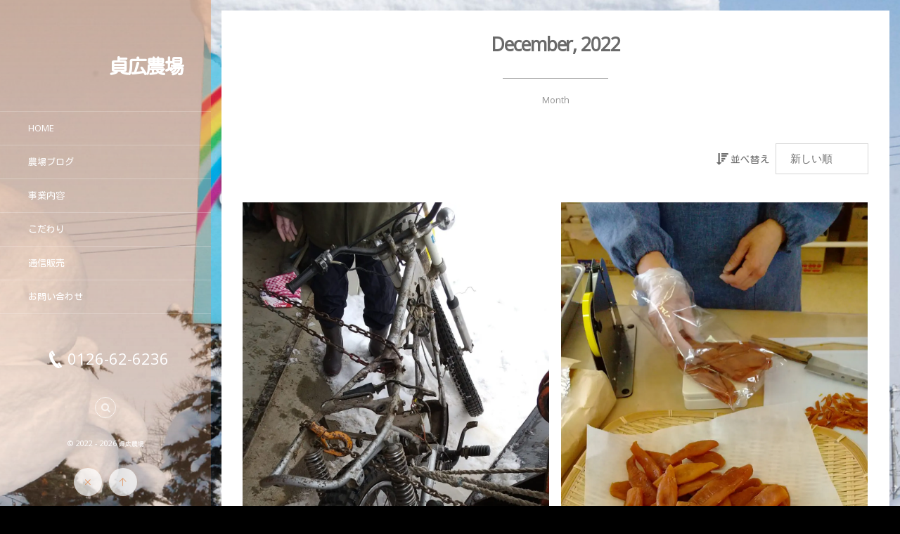

--- FILE ---
content_type: text/html; charset=UTF-8
request_url: https://sadahiro-noujou.jp/2022/12/
body_size: 13903
content:
<!DOCTYPE html>
<html dir="ltr" lang="ja" prefix="og: https://ogp.me/ns#"><head prefix="og: http://ogp.me/ns# fb: http://ogp.me/ns/fb# blog: http://ogp.me/ns/website#"><meta charset="utf-8" /><meta name="viewport" content="width=device-width,initial-scale=1,minimum-scale=1,user-scalable=yes" /><title>12月, 2022 - 貞広農場</title>

		<!-- All in One SEO 4.9.3 - aioseo.com -->
	<meta name="robots" content="max-image-preview:large" />
	<meta name="google-site-verification" content="VtlqwMcB6qy_c4I7VUD3slFdHq3J3-ftx82rJNDHtE8" />
	<link rel="canonical" href="https://sadahiro-noujou.jp/2022/12/" />
	<meta name="generator" content="All in One SEO (AIOSEO) 4.9.3" />
		<script type="application/ld+json" class="aioseo-schema">
			{"@context":"https:\/\/schema.org","@graph":[{"@type":"BreadcrumbList","@id":"https:\/\/sadahiro-noujou.jp\/2022\/12\/#breadcrumblist","itemListElement":[{"@type":"ListItem","@id":"https:\/\/sadahiro-noujou.jp#listItem","position":1,"name":"\u30db\u30fc\u30e0","item":"https:\/\/sadahiro-noujou.jp","nextItem":{"@type":"ListItem","@id":"https:\/\/sadahiro-noujou.jp\/2022\/#listItem","name":2022}},{"@type":"ListItem","@id":"https:\/\/sadahiro-noujou.jp\/2022\/#listItem","position":2,"name":2022,"item":"https:\/\/sadahiro-noujou.jp\/2022\/","nextItem":{"@type":"ListItem","@id":"https:\/\/sadahiro-noujou.jp\/2022\/12\/#listItem","name":"12"},"previousItem":{"@type":"ListItem","@id":"https:\/\/sadahiro-noujou.jp#listItem","name":"\u30db\u30fc\u30e0"}},{"@type":"ListItem","@id":"https:\/\/sadahiro-noujou.jp\/2022\/12\/#listItem","position":3,"name":"12","previousItem":{"@type":"ListItem","@id":"https:\/\/sadahiro-noujou.jp\/2022\/#listItem","name":2022}}]},{"@type":"CollectionPage","@id":"https:\/\/sadahiro-noujou.jp\/2022\/12\/#collectionpage","url":"https:\/\/sadahiro-noujou.jp\/2022\/12\/","name":"12\u6708, 2022 - \u8c9e\u5e83\u8fb2\u5834","inLanguage":"ja","isPartOf":{"@id":"https:\/\/sadahiro-noujou.jp\/#website"},"breadcrumb":{"@id":"https:\/\/sadahiro-noujou.jp\/2022\/12\/#breadcrumblist"}},{"@type":"Organization","@id":"https:\/\/sadahiro-noujou.jp\/#organization","name":"\u6709\u9650\u4f1a\u793e\u8c9e\u5ee3\u8fb2\u5834","url":"https:\/\/sadahiro-noujou.jp\/"},{"@type":"WebSite","@id":"https:\/\/sadahiro-noujou.jp\/#website","url":"https:\/\/sadahiro-noujou.jp\/","name":"\u8c9e\u5e83\u8fb2\u5834","inLanguage":"ja","publisher":{"@id":"https:\/\/sadahiro-noujou.jp\/#organization"}}]}
		</script>
		<!-- All in One SEO -->

<link rel='dns-prefetch' href='//widgetlogic.org' />
<link rel='dns-prefetch' href='//ajax.googleapis.com' />
<link rel="alternate" type="application/rss+xml" title="貞広農場 &raquo; フィード" href="https://sadahiro-noujou.jp/feed/" />
<link rel="alternate" type="application/rss+xml" title="貞広農場 &raquo; コメントフィード" href="https://sadahiro-noujou.jp/comments/feed/" />
<style id='wp-img-auto-sizes-contain-inline-css' type='text/css'>
img:is([sizes=auto i],[sizes^="auto," i]){contain-intrinsic-size:3000px 1500px}
/*# sourceURL=wp-img-auto-sizes-contain-inline-css */
</style>
<style id='wp-emoji-styles-inline-css' type='text/css'>

	img.wp-smiley, img.emoji {
		display: inline !important;
		border: none !important;
		box-shadow: none !important;
		height: 1em !important;
		width: 1em !important;
		margin: 0 0.07em !important;
		vertical-align: -0.1em !important;
		background: none !important;
		padding: 0 !important;
	}
/*# sourceURL=wp-emoji-styles-inline-css */
</style>
<style id='wp-block-library-inline-css' type='text/css'>
:root{--wp-block-synced-color:#7a00df;--wp-block-synced-color--rgb:122,0,223;--wp-bound-block-color:var(--wp-block-synced-color);--wp-editor-canvas-background:#ddd;--wp-admin-theme-color:#007cba;--wp-admin-theme-color--rgb:0,124,186;--wp-admin-theme-color-darker-10:#006ba1;--wp-admin-theme-color-darker-10--rgb:0,107,160.5;--wp-admin-theme-color-darker-20:#005a87;--wp-admin-theme-color-darker-20--rgb:0,90,135;--wp-admin-border-width-focus:2px}@media (min-resolution:192dpi){:root{--wp-admin-border-width-focus:1.5px}}.wp-element-button{cursor:pointer}:root .has-very-light-gray-background-color{background-color:#eee}:root .has-very-dark-gray-background-color{background-color:#313131}:root .has-very-light-gray-color{color:#eee}:root .has-very-dark-gray-color{color:#313131}:root .has-vivid-green-cyan-to-vivid-cyan-blue-gradient-background{background:linear-gradient(135deg,#00d084,#0693e3)}:root .has-purple-crush-gradient-background{background:linear-gradient(135deg,#34e2e4,#4721fb 50%,#ab1dfe)}:root .has-hazy-dawn-gradient-background{background:linear-gradient(135deg,#faaca8,#dad0ec)}:root .has-subdued-olive-gradient-background{background:linear-gradient(135deg,#fafae1,#67a671)}:root .has-atomic-cream-gradient-background{background:linear-gradient(135deg,#fdd79a,#004a59)}:root .has-nightshade-gradient-background{background:linear-gradient(135deg,#330968,#31cdcf)}:root .has-midnight-gradient-background{background:linear-gradient(135deg,#020381,#2874fc)}:root{--wp--preset--font-size--normal:16px;--wp--preset--font-size--huge:42px}.has-regular-font-size{font-size:1em}.has-larger-font-size{font-size:2.625em}.has-normal-font-size{font-size:var(--wp--preset--font-size--normal)}.has-huge-font-size{font-size:var(--wp--preset--font-size--huge)}.has-text-align-center{text-align:center}.has-text-align-left{text-align:left}.has-text-align-right{text-align:right}.has-fit-text{white-space:nowrap!important}#end-resizable-editor-section{display:none}.aligncenter{clear:both}.items-justified-left{justify-content:flex-start}.items-justified-center{justify-content:center}.items-justified-right{justify-content:flex-end}.items-justified-space-between{justify-content:space-between}.screen-reader-text{border:0;clip-path:inset(50%);height:1px;margin:-1px;overflow:hidden;padding:0;position:absolute;width:1px;word-wrap:normal!important}.screen-reader-text:focus{background-color:#ddd;clip-path:none;color:#444;display:block;font-size:1em;height:auto;left:5px;line-height:normal;padding:15px 23px 14px;text-decoration:none;top:5px;width:auto;z-index:100000}html :where(.has-border-color){border-style:solid}html :where([style*=border-top-color]){border-top-style:solid}html :where([style*=border-right-color]){border-right-style:solid}html :where([style*=border-bottom-color]){border-bottom-style:solid}html :where([style*=border-left-color]){border-left-style:solid}html :where([style*=border-width]){border-style:solid}html :where([style*=border-top-width]){border-top-style:solid}html :where([style*=border-right-width]){border-right-style:solid}html :where([style*=border-bottom-width]){border-bottom-style:solid}html :where([style*=border-left-width]){border-left-style:solid}html :where(img[class*=wp-image-]){height:auto;max-width:100%}:where(figure){margin:0 0 1em}html :where(.is-position-sticky){--wp-admin--admin-bar--position-offset:var(--wp-admin--admin-bar--height,0px)}@media screen and (max-width:600px){html :where(.is-position-sticky){--wp-admin--admin-bar--position-offset:0px}}

/*# sourceURL=wp-block-library-inline-css */
</style><style id='wp-block-archives-inline-css' type='text/css'>
.wp-block-archives{box-sizing:border-box}.wp-block-archives-dropdown label{display:block}
/*# sourceURL=https://sadahiro-noujou.jp/wp-includes/blocks/archives/style.min.css */
</style>
<style id='wp-block-heading-inline-css' type='text/css'>
h1:where(.wp-block-heading).has-background,h2:where(.wp-block-heading).has-background,h3:where(.wp-block-heading).has-background,h4:where(.wp-block-heading).has-background,h5:where(.wp-block-heading).has-background,h6:where(.wp-block-heading).has-background{padding:1.25em 2.375em}h1.has-text-align-left[style*=writing-mode]:where([style*=vertical-lr]),h1.has-text-align-right[style*=writing-mode]:where([style*=vertical-rl]),h2.has-text-align-left[style*=writing-mode]:where([style*=vertical-lr]),h2.has-text-align-right[style*=writing-mode]:where([style*=vertical-rl]),h3.has-text-align-left[style*=writing-mode]:where([style*=vertical-lr]),h3.has-text-align-right[style*=writing-mode]:where([style*=vertical-rl]),h4.has-text-align-left[style*=writing-mode]:where([style*=vertical-lr]),h4.has-text-align-right[style*=writing-mode]:where([style*=vertical-rl]),h5.has-text-align-left[style*=writing-mode]:where([style*=vertical-lr]),h5.has-text-align-right[style*=writing-mode]:where([style*=vertical-rl]),h6.has-text-align-left[style*=writing-mode]:where([style*=vertical-lr]),h6.has-text-align-right[style*=writing-mode]:where([style*=vertical-rl]){rotate:180deg}
/*# sourceURL=https://sadahiro-noujou.jp/wp-includes/blocks/heading/style.min.css */
</style>
<style id='wp-block-latest-posts-inline-css' type='text/css'>
.wp-block-latest-posts{box-sizing:border-box}.wp-block-latest-posts.alignleft{margin-right:2em}.wp-block-latest-posts.alignright{margin-left:2em}.wp-block-latest-posts.wp-block-latest-posts__list{list-style:none}.wp-block-latest-posts.wp-block-latest-posts__list li{clear:both;overflow-wrap:break-word}.wp-block-latest-posts.is-grid{display:flex;flex-wrap:wrap}.wp-block-latest-posts.is-grid li{margin:0 1.25em 1.25em 0;width:100%}@media (min-width:600px){.wp-block-latest-posts.columns-2 li{width:calc(50% - .625em)}.wp-block-latest-posts.columns-2 li:nth-child(2n){margin-right:0}.wp-block-latest-posts.columns-3 li{width:calc(33.33333% - .83333em)}.wp-block-latest-posts.columns-3 li:nth-child(3n){margin-right:0}.wp-block-latest-posts.columns-4 li{width:calc(25% - .9375em)}.wp-block-latest-posts.columns-4 li:nth-child(4n){margin-right:0}.wp-block-latest-posts.columns-5 li{width:calc(20% - 1em)}.wp-block-latest-posts.columns-5 li:nth-child(5n){margin-right:0}.wp-block-latest-posts.columns-6 li{width:calc(16.66667% - 1.04167em)}.wp-block-latest-posts.columns-6 li:nth-child(6n){margin-right:0}}:root :where(.wp-block-latest-posts.is-grid){padding:0}:root :where(.wp-block-latest-posts.wp-block-latest-posts__list){padding-left:0}.wp-block-latest-posts__post-author,.wp-block-latest-posts__post-date{display:block;font-size:.8125em}.wp-block-latest-posts__post-excerpt,.wp-block-latest-posts__post-full-content{margin-bottom:1em;margin-top:.5em}.wp-block-latest-posts__featured-image a{display:inline-block}.wp-block-latest-posts__featured-image img{height:auto;max-width:100%;width:auto}.wp-block-latest-posts__featured-image.alignleft{float:left;margin-right:1em}.wp-block-latest-posts__featured-image.alignright{float:right;margin-left:1em}.wp-block-latest-posts__featured-image.aligncenter{margin-bottom:1em;text-align:center}
/*# sourceURL=https://sadahiro-noujou.jp/wp-includes/blocks/latest-posts/style.min.css */
</style>
<style id='wp-block-search-inline-css' type='text/css'>
.wp-block-search__button{margin-left:10px;word-break:normal}.wp-block-search__button.has-icon{line-height:0}.wp-block-search__button svg{height:1.25em;min-height:24px;min-width:24px;width:1.25em;fill:currentColor;vertical-align:text-bottom}:where(.wp-block-search__button){border:1px solid #ccc;padding:6px 10px}.wp-block-search__inside-wrapper{display:flex;flex:auto;flex-wrap:nowrap;max-width:100%}.wp-block-search__label{width:100%}.wp-block-search.wp-block-search__button-only .wp-block-search__button{box-sizing:border-box;display:flex;flex-shrink:0;justify-content:center;margin-left:0;max-width:100%}.wp-block-search.wp-block-search__button-only .wp-block-search__inside-wrapper{min-width:0!important;transition-property:width}.wp-block-search.wp-block-search__button-only .wp-block-search__input{flex-basis:100%;transition-duration:.3s}.wp-block-search.wp-block-search__button-only.wp-block-search__searchfield-hidden,.wp-block-search.wp-block-search__button-only.wp-block-search__searchfield-hidden .wp-block-search__inside-wrapper{overflow:hidden}.wp-block-search.wp-block-search__button-only.wp-block-search__searchfield-hidden .wp-block-search__input{border-left-width:0!important;border-right-width:0!important;flex-basis:0;flex-grow:0;margin:0;min-width:0!important;padding-left:0!important;padding-right:0!important;width:0!important}:where(.wp-block-search__input){appearance:none;border:1px solid #949494;flex-grow:1;font-family:inherit;font-size:inherit;font-style:inherit;font-weight:inherit;letter-spacing:inherit;line-height:inherit;margin-left:0;margin-right:0;min-width:3rem;padding:8px;text-decoration:unset!important;text-transform:inherit}:where(.wp-block-search__button-inside .wp-block-search__inside-wrapper){background-color:#fff;border:1px solid #949494;box-sizing:border-box;padding:4px}:where(.wp-block-search__button-inside .wp-block-search__inside-wrapper) .wp-block-search__input{border:none;border-radius:0;padding:0 4px}:where(.wp-block-search__button-inside .wp-block-search__inside-wrapper) .wp-block-search__input:focus{outline:none}:where(.wp-block-search__button-inside .wp-block-search__inside-wrapper) :where(.wp-block-search__button){padding:4px 8px}.wp-block-search.aligncenter .wp-block-search__inside-wrapper{margin:auto}.wp-block[data-align=right] .wp-block-search.wp-block-search__button-only .wp-block-search__inside-wrapper{float:right}
/*# sourceURL=https://sadahiro-noujou.jp/wp-includes/blocks/search/style.min.css */
</style>
<style id='wp-block-group-inline-css' type='text/css'>
.wp-block-group{box-sizing:border-box}:where(.wp-block-group.wp-block-group-is-layout-constrained){position:relative}
/*# sourceURL=https://sadahiro-noujou.jp/wp-includes/blocks/group/style.min.css */
</style>
<style id='wp-block-paragraph-inline-css' type='text/css'>
.is-small-text{font-size:.875em}.is-regular-text{font-size:1em}.is-large-text{font-size:2.25em}.is-larger-text{font-size:3em}.has-drop-cap:not(:focus):first-letter{float:left;font-size:8.4em;font-style:normal;font-weight:100;line-height:.68;margin:.05em .1em 0 0;text-transform:uppercase}body.rtl .has-drop-cap:not(:focus):first-letter{float:none;margin-left:.1em}p.has-drop-cap.has-background{overflow:hidden}:root :where(p.has-background){padding:1.25em 2.375em}:where(p.has-text-color:not(.has-link-color)) a{color:inherit}p.has-text-align-left[style*="writing-mode:vertical-lr"],p.has-text-align-right[style*="writing-mode:vertical-rl"]{rotate:180deg}
/*# sourceURL=https://sadahiro-noujou.jp/wp-includes/blocks/paragraph/style.min.css */
</style>
<style id='global-styles-inline-css' type='text/css'>
:root{--wp--preset--aspect-ratio--square: 1;--wp--preset--aspect-ratio--4-3: 4/3;--wp--preset--aspect-ratio--3-4: 3/4;--wp--preset--aspect-ratio--3-2: 3/2;--wp--preset--aspect-ratio--2-3: 2/3;--wp--preset--aspect-ratio--16-9: 16/9;--wp--preset--aspect-ratio--9-16: 9/16;--wp--preset--color--black: #000000;--wp--preset--color--cyan-bluish-gray: #abb8c3;--wp--preset--color--white: #ffffff;--wp--preset--color--pale-pink: #f78da7;--wp--preset--color--vivid-red: #cf2e2e;--wp--preset--color--luminous-vivid-orange: #ff6900;--wp--preset--color--luminous-vivid-amber: #fcb900;--wp--preset--color--light-green-cyan: #7bdcb5;--wp--preset--color--vivid-green-cyan: #00d084;--wp--preset--color--pale-cyan-blue: #8ed1fc;--wp--preset--color--vivid-cyan-blue: #0693e3;--wp--preset--color--vivid-purple: #9b51e0;--wp--preset--gradient--vivid-cyan-blue-to-vivid-purple: linear-gradient(135deg,rgb(6,147,227) 0%,rgb(155,81,224) 100%);--wp--preset--gradient--light-green-cyan-to-vivid-green-cyan: linear-gradient(135deg,rgb(122,220,180) 0%,rgb(0,208,130) 100%);--wp--preset--gradient--luminous-vivid-amber-to-luminous-vivid-orange: linear-gradient(135deg,rgb(252,185,0) 0%,rgb(255,105,0) 100%);--wp--preset--gradient--luminous-vivid-orange-to-vivid-red: linear-gradient(135deg,rgb(255,105,0) 0%,rgb(207,46,46) 100%);--wp--preset--gradient--very-light-gray-to-cyan-bluish-gray: linear-gradient(135deg,rgb(238,238,238) 0%,rgb(169,184,195) 100%);--wp--preset--gradient--cool-to-warm-spectrum: linear-gradient(135deg,rgb(74,234,220) 0%,rgb(151,120,209) 20%,rgb(207,42,186) 40%,rgb(238,44,130) 60%,rgb(251,105,98) 80%,rgb(254,248,76) 100%);--wp--preset--gradient--blush-light-purple: linear-gradient(135deg,rgb(255,206,236) 0%,rgb(152,150,240) 100%);--wp--preset--gradient--blush-bordeaux: linear-gradient(135deg,rgb(254,205,165) 0%,rgb(254,45,45) 50%,rgb(107,0,62) 100%);--wp--preset--gradient--luminous-dusk: linear-gradient(135deg,rgb(255,203,112) 0%,rgb(199,81,192) 50%,rgb(65,88,208) 100%);--wp--preset--gradient--pale-ocean: linear-gradient(135deg,rgb(255,245,203) 0%,rgb(182,227,212) 50%,rgb(51,167,181) 100%);--wp--preset--gradient--electric-grass: linear-gradient(135deg,rgb(202,248,128) 0%,rgb(113,206,126) 100%);--wp--preset--gradient--midnight: linear-gradient(135deg,rgb(2,3,129) 0%,rgb(40,116,252) 100%);--wp--preset--font-size--small: 13px;--wp--preset--font-size--medium: 20px;--wp--preset--font-size--large: 36px;--wp--preset--font-size--x-large: 42px;--wp--preset--spacing--20: 0.44rem;--wp--preset--spacing--30: 0.67rem;--wp--preset--spacing--40: 1rem;--wp--preset--spacing--50: 1.5rem;--wp--preset--spacing--60: 2.25rem;--wp--preset--spacing--70: 3.38rem;--wp--preset--spacing--80: 5.06rem;--wp--preset--shadow--natural: 6px 6px 9px rgba(0, 0, 0, 0.2);--wp--preset--shadow--deep: 12px 12px 50px rgba(0, 0, 0, 0.4);--wp--preset--shadow--sharp: 6px 6px 0px rgba(0, 0, 0, 0.2);--wp--preset--shadow--outlined: 6px 6px 0px -3px rgb(255, 255, 255), 6px 6px rgb(0, 0, 0);--wp--preset--shadow--crisp: 6px 6px 0px rgb(0, 0, 0);}:where(.is-layout-flex){gap: 0.5em;}:where(.is-layout-grid){gap: 0.5em;}body .is-layout-flex{display: flex;}.is-layout-flex{flex-wrap: wrap;align-items: center;}.is-layout-flex > :is(*, div){margin: 0;}body .is-layout-grid{display: grid;}.is-layout-grid > :is(*, div){margin: 0;}:where(.wp-block-columns.is-layout-flex){gap: 2em;}:where(.wp-block-columns.is-layout-grid){gap: 2em;}:where(.wp-block-post-template.is-layout-flex){gap: 1.25em;}:where(.wp-block-post-template.is-layout-grid){gap: 1.25em;}.has-black-color{color: var(--wp--preset--color--black) !important;}.has-cyan-bluish-gray-color{color: var(--wp--preset--color--cyan-bluish-gray) !important;}.has-white-color{color: var(--wp--preset--color--white) !important;}.has-pale-pink-color{color: var(--wp--preset--color--pale-pink) !important;}.has-vivid-red-color{color: var(--wp--preset--color--vivid-red) !important;}.has-luminous-vivid-orange-color{color: var(--wp--preset--color--luminous-vivid-orange) !important;}.has-luminous-vivid-amber-color{color: var(--wp--preset--color--luminous-vivid-amber) !important;}.has-light-green-cyan-color{color: var(--wp--preset--color--light-green-cyan) !important;}.has-vivid-green-cyan-color{color: var(--wp--preset--color--vivid-green-cyan) !important;}.has-pale-cyan-blue-color{color: var(--wp--preset--color--pale-cyan-blue) !important;}.has-vivid-cyan-blue-color{color: var(--wp--preset--color--vivid-cyan-blue) !important;}.has-vivid-purple-color{color: var(--wp--preset--color--vivid-purple) !important;}.has-black-background-color{background-color: var(--wp--preset--color--black) !important;}.has-cyan-bluish-gray-background-color{background-color: var(--wp--preset--color--cyan-bluish-gray) !important;}.has-white-background-color{background-color: var(--wp--preset--color--white) !important;}.has-pale-pink-background-color{background-color: var(--wp--preset--color--pale-pink) !important;}.has-vivid-red-background-color{background-color: var(--wp--preset--color--vivid-red) !important;}.has-luminous-vivid-orange-background-color{background-color: var(--wp--preset--color--luminous-vivid-orange) !important;}.has-luminous-vivid-amber-background-color{background-color: var(--wp--preset--color--luminous-vivid-amber) !important;}.has-light-green-cyan-background-color{background-color: var(--wp--preset--color--light-green-cyan) !important;}.has-vivid-green-cyan-background-color{background-color: var(--wp--preset--color--vivid-green-cyan) !important;}.has-pale-cyan-blue-background-color{background-color: var(--wp--preset--color--pale-cyan-blue) !important;}.has-vivid-cyan-blue-background-color{background-color: var(--wp--preset--color--vivid-cyan-blue) !important;}.has-vivid-purple-background-color{background-color: var(--wp--preset--color--vivid-purple) !important;}.has-black-border-color{border-color: var(--wp--preset--color--black) !important;}.has-cyan-bluish-gray-border-color{border-color: var(--wp--preset--color--cyan-bluish-gray) !important;}.has-white-border-color{border-color: var(--wp--preset--color--white) !important;}.has-pale-pink-border-color{border-color: var(--wp--preset--color--pale-pink) !important;}.has-vivid-red-border-color{border-color: var(--wp--preset--color--vivid-red) !important;}.has-luminous-vivid-orange-border-color{border-color: var(--wp--preset--color--luminous-vivid-orange) !important;}.has-luminous-vivid-amber-border-color{border-color: var(--wp--preset--color--luminous-vivid-amber) !important;}.has-light-green-cyan-border-color{border-color: var(--wp--preset--color--light-green-cyan) !important;}.has-vivid-green-cyan-border-color{border-color: var(--wp--preset--color--vivid-green-cyan) !important;}.has-pale-cyan-blue-border-color{border-color: var(--wp--preset--color--pale-cyan-blue) !important;}.has-vivid-cyan-blue-border-color{border-color: var(--wp--preset--color--vivid-cyan-blue) !important;}.has-vivid-purple-border-color{border-color: var(--wp--preset--color--vivid-purple) !important;}.has-vivid-cyan-blue-to-vivid-purple-gradient-background{background: var(--wp--preset--gradient--vivid-cyan-blue-to-vivid-purple) !important;}.has-light-green-cyan-to-vivid-green-cyan-gradient-background{background: var(--wp--preset--gradient--light-green-cyan-to-vivid-green-cyan) !important;}.has-luminous-vivid-amber-to-luminous-vivid-orange-gradient-background{background: var(--wp--preset--gradient--luminous-vivid-amber-to-luminous-vivid-orange) !important;}.has-luminous-vivid-orange-to-vivid-red-gradient-background{background: var(--wp--preset--gradient--luminous-vivid-orange-to-vivid-red) !important;}.has-very-light-gray-to-cyan-bluish-gray-gradient-background{background: var(--wp--preset--gradient--very-light-gray-to-cyan-bluish-gray) !important;}.has-cool-to-warm-spectrum-gradient-background{background: var(--wp--preset--gradient--cool-to-warm-spectrum) !important;}.has-blush-light-purple-gradient-background{background: var(--wp--preset--gradient--blush-light-purple) !important;}.has-blush-bordeaux-gradient-background{background: var(--wp--preset--gradient--blush-bordeaux) !important;}.has-luminous-dusk-gradient-background{background: var(--wp--preset--gradient--luminous-dusk) !important;}.has-pale-ocean-gradient-background{background: var(--wp--preset--gradient--pale-ocean) !important;}.has-electric-grass-gradient-background{background: var(--wp--preset--gradient--electric-grass) !important;}.has-midnight-gradient-background{background: var(--wp--preset--gradient--midnight) !important;}.has-small-font-size{font-size: var(--wp--preset--font-size--small) !important;}.has-medium-font-size{font-size: var(--wp--preset--font-size--medium) !important;}.has-large-font-size{font-size: var(--wp--preset--font-size--large) !important;}.has-x-large-font-size{font-size: var(--wp--preset--font-size--x-large) !important;}
/*# sourceURL=global-styles-inline-css */
</style>

<style id='classic-theme-styles-inline-css' type='text/css'>
/*! This file is auto-generated */
.wp-block-button__link{color:#fff;background-color:#32373c;border-radius:9999px;box-shadow:none;text-decoration:none;padding:calc(.667em + 2px) calc(1.333em + 2px);font-size:1.125em}.wp-block-file__button{background:#32373c;color:#fff;text-decoration:none}
/*# sourceURL=/wp-includes/css/classic-themes.min.css */
</style>
<link rel='stylesheet' id='block-widget-css' href='https://sadahiro-noujou.jp/wp-content/plugins/widget-logic/block_widget/css/widget.css?ver=1768249230' type='text/css' media='all' />
<link rel='stylesheet' id='contact-form-7-css' href='https://sadahiro-noujou.jp/wp-content/plugins/contact-form-7/includes/css/styles.css?ver=6.1.4' type='text/css' media='all' />
<style id='contact-form-7-inline-css' type='text/css'>
.wpcf7 .wpcf7-recaptcha iframe {margin-bottom: 0;}.wpcf7 .wpcf7-recaptcha[data-align="center"] > div {margin: 0 auto;}.wpcf7 .wpcf7-recaptcha[data-align="right"] > div {margin: 0 0 0 auto;}
/*# sourceURL=contact-form-7-inline-css */
</style>
<link rel='stylesheet' id='digipress-css' href='https://sadahiro-noujou.jp/wp-content/themes/dp-voyageur/css/style.css?ver=20230524091259' type='text/css' media='all' />
<link rel='stylesheet' id='dp-shortcodes-css' href='https://sadahiro-noujou.jp/wp-content/plugins/dp-ex-shortcodes/css/style.css?ver=1.4.5.0' type='text/css' media='all' />
<link rel='stylesheet' id='parent-style-css' href='https://sadahiro-noujou.jp/wp-content/themes/dp-voyageur/style.css?ver=6.9' type='text/css' media='all' />
<link rel='stylesheet' id='wow-css' href='https://sadahiro-noujou.jp/wp-content/themes/dp-voyageur/css/animate.css?ver=2.1.6.2' type='text/css' media='all' />
<link rel='stylesheet' id='dp-visual-css' href='https://sadahiro-noujou.jp/wp-content/uploads/digipress/voyageur/css/visual-custom.css?ver=20250122012912' type='text/css' media='all' />
<script src="https://ajax.googleapis.com/ajax/libs/jquery/3.6.0/jquery.min.js?ver=6.9" id="jquery-js"></script>
<link rel="EditURI" type="application/rsd+xml" title="RSD" href="https://sadahiro-noujou.jp/xmlrpc.php?rsd" />
<link rel="preconnect" href="https://fonts.gstatic.com" /><link href="https://fonts.googleapis.com/css2?family=Kosugi+Maru&family=Open+Sans&display=swap" rel="stylesheet" /><script>var j$=jQuery;</script></head><body class="archive date wp-theme-dp-voyageur wp-child-theme-voyageur-child main-body no-sns-count metaslider-plugin" data-loader-bg-color="#e19661" data-ct-sns-cache="true" data-ct-sns-cache-time="86400000"><div class="main-wrap"><header id="header_container" class="header_container">
<div class="header_content clearfix">
<div class="h_group"><h1 class="hd_title txt wow fadeInDown"><a href="https://sadahiro-noujou.jp/" title="貞広農場">貞広農場</a></h1></div><nav id="global_menu_nav" class="global_menu_nav wow fadeInLeft"><ul id="global_menu_ul" class="global_menu_ul"><li id="menu-item-24" class="menu-item menu-item-type-custom menu-item-object-custom menu-item-home"><a href="http://sadahiro-noujou.jp/" class="menu-link"><span class="menu-title">HOME</span><span class="gnav-bd"></span></a></li>
<li id="menu-item-52" class="menu-item menu-item-type-taxonomy menu-item-object-category"><a href="https://sadahiro-noujou.jp/category/blog/" class="menu-link"><span class="menu-title">農場ブログ</span><span class="gnav-bd"></span></a></li>
<li id="menu-item-28" class="menu-item menu-item-type-post_type menu-item-object-page"><a href="https://sadahiro-noujou.jp/service/" class="menu-link"><span class="menu-title">事業内容</span><span class="gnav-bd"></span></a></li>
<li id="menu-item-26" class="menu-item menu-item-type-post_type menu-item-object-page"><a href="https://sadahiro-noujou.jp/commitment/" class="menu-link"><span class="menu-title">こだわり</span><span class="gnav-bd"></span></a></li>
<li id="menu-item-31" class="menu-item menu-item-type-post_type menu-item-object-page"><a href="https://sadahiro-noujou.jp/mail-order/" class="menu-link"><span class="menu-title">通信販売</span><span class="gnav-bd"></span></a></li>
<li id="menu-item-25" class="menu-item menu-item-type-post_type menu-item-object-page"><a href="https://sadahiro-noujou.jp/contact/" class="menu-link"><span class="menu-title">お問い合わせ</span><span class="gnav-bd"></span></a></li>
</ul></nav><div class="menu_tel wow fadeInUp"><a href="tel:0126-62-6236" class="tel_a icon-phone"><span>0126-62-6236</span></a></div><div id="hd_misc_div" class="hd_misc_div"><input type="checkbox" aria-hidden="true" id="search-modal-trigger" class="search-modal-trigger" /><label for="search-modal-trigger" role="button" id="header-search" class="header-search wow fadeInUp"><i class="modal-trigger icon-search"></i></label><div class="search-modal-window"><form role="search" method="get" class="search-form no-params" target="_top" action="https://sadahiro-noujou.jp/"><div class="words-area"><label><span class="screen-reader-text">検索</span><input type="search" class="search-field" placeholder="キーワードを入力して検索" value="" name="s" title="検索" required /></label><button type="submit" class="search-btn"><i class="icon-search"></i></button></div></form></div></div><div class="copyright wow fadeInUp" data-wow-delay="0.3s"><div class="inner">&copy; 2022 - 2026 <a href="https://sadahiro-noujou.jp/"><small>貞広農場</small></a>
</div></div>
</div><div id="header_toggle" class=" wow fadeInUp" data-wow-delay="0.3s"><i class="toggle tgbtn icon-cross"></i><i id="gotop" class="tgbtn icon-up-light"></i></div>
</header>
<i id="mq_menu_tgl" class="toggle tgbtn icon-left-light"></i><div id="header-banner-outer" class="header-banner-outer hd_slideshow"><div id="header-banner-inner" class="header-banner-inner hd_slideshow no_widget"><ul id="hd_slideshow" class="hd_slideshow ease_on loop-slider fade"><li class="slide"><div class="sl-img" style="background-image:url('https://sadahiro-noujou.jp/wp-content/uploads/digipress/voyageur/header/slider_remake01.jpg');"></div></li><li class="slide"><div class="sl-img" style="background-image:url('https://sadahiro-noujou.jp/wp-content/uploads/digipress/voyageur/header/slider_remake02.jpg');"></div></li><li class="slide"><div class="sl-img" style="background-image:url('https://sadahiro-noujou.jp/wp-content/uploads/digipress/voyageur/header/slider_remake03.jpg');"></div></li><li class="slide"><div class="sl-img" style="background-image:url('https://sadahiro-noujou.jp/wp-content/uploads/digipress/voyageur/header/slider_remake04.jpg');"></div></li></ul></div></div><div id="container" class="dp-container not-home clearfix"><div class="content-wrap clearfix"><div id="content" class="content two-col left"><section class="loop-section magazine two two-col two_lines flip_hover clearfix"><header class="loop-sec-header"><h1 class="inside-title"><span class="wow fadeInDown">December, 2022</span></h1><div class="title-desc">Month</div></header><div class="sort-form-area"><span class="sort-form-title"><i class="icon-sort-desc"></i>並べ替え</span><form method="get" class="sort-form" target="_top" action="https://sadahiro-noujou.jp/2022/12/" target="_top"><select name="sort" onchange="submit(this.form);"><option value="date">新しい順</option><option value="modified">更新順</option><option value="popular">人気順</option><option value="comments">コメント数順</option><option value="title">タイトル順</option><option value="name">スラッグ順</option></select></form></div><div class="loop-div autopager two-col"><div class="gutter_size"></div><article class="loop-article two-col cat-color1 two_lines wow fadeInUp"><div class="loop-post-thumb magazine two"><a href="https://sadahiro-noujou.jp/post-495/" rel="bookmark" class="thumb-link"><img src="https://sadahiro-noujou.jp/wp-content/uploads/DSC_0082-180x320.jpg" width="180" height="320" layout="responsive" class="wp-post-image" alt="悪戦苦闘😩" srcset="https://sadahiro-noujou.jp/wp-content/uploads/DSC_0082-180x320.jpg 180w, https://sadahiro-noujou.jp/wp-content/uploads/DSC_0082-169x300.jpg 169w, https://sadahiro-noujou.jp/wp-content/uploads/DSC_0082-576x1024.jpg 576w, https://sadahiro-noujou.jp/wp-content/uploads/DSC_0082-768x1365.jpg 768w, https://sadahiro-noujou.jp/wp-content/uploads/DSC_0082-864x1536.jpg 864w, https://sadahiro-noujou.jp/wp-content/uploads/DSC_0082-360x640.jpg 360w, https://sadahiro-noujou.jp/wp-content/uploads/DSC_0082.jpg 1080w" /></a></div><div class="loop-article-content"><div class="meta-cat"><a href="https://sadahiro-noujou.jp/category/blog/" rel="tag" class=" cat-color1">農場ブログ</a></div><h1 class="entry-title loop-title inside-title magazine two"><a href="https://sadahiro-noujou.jp/post-495/" rel="bookmark" class="item-link">悪戦苦闘😩</a></h1><div class="loop-date"><time datetime="2022-12-25T18:53:39+09:00" class="time-field entry-date">2022年12月25日</time></div></div><div class="loop-excerpt entry-summary">バイクのフレーム、ガスで熱して大ハンマーでなんぼ叩いても戻らず😓 何とか固定してチェンブロックで引いてみた😳 やっと戻った🙌 DSC_0082</div><div class="more-link"><a href="https://sadahiro-noujou.jp/post-495/"><span>Read More</span><i class="icon-right-light"></i></a></div></article><article class="loop-article two-col cat-color1 two_lines wow fadeInUp"><div class="loop-post-thumb magazine two"><a href="https://sadahiro-noujou.jp/post-492/" rel="bookmark" class="thumb-link"><img src="https://sadahiro-noujou.jp/wp-content/uploads/DSC_0064-180x320.jpg" width="180" height="320" layout="responsive" class="wp-post-image" alt="干しいも" srcset="https://sadahiro-noujou.jp/wp-content/uploads/DSC_0064-180x320.jpg 180w, https://sadahiro-noujou.jp/wp-content/uploads/DSC_0064-169x300.jpg 169w, https://sadahiro-noujou.jp/wp-content/uploads/DSC_0064-576x1024.jpg 576w, https://sadahiro-noujou.jp/wp-content/uploads/DSC_0064-768x1365.jpg 768w, https://sadahiro-noujou.jp/wp-content/uploads/DSC_0064-864x1536.jpg 864w, https://sadahiro-noujou.jp/wp-content/uploads/DSC_0064-360x640.jpg 360w, https://sadahiro-noujou.jp/wp-content/uploads/DSC_0064.jpg 1080w" /></a></div><div class="loop-article-content"><div class="meta-cat"><a href="https://sadahiro-noujou.jp/category/blog/" rel="tag" class=" cat-color1">農場ブログ</a></div><h1 class="entry-title loop-title inside-title magazine two"><a href="https://sadahiro-noujou.jp/post-492/" rel="bookmark" class="item-link">干しいも</a></h1><div class="loop-date"><time datetime="2022-12-22T11:22:19+09:00" class="time-field entry-date">2022年12月22日</time></div></div><div class="loop-excerpt entry-summary">秋に収穫した紅はるかを使って干しイモを作っています✨ DSC_0064 細いイモを丸干しします😄</div><div class="more-link"><a href="https://sadahiro-noujou.jp/post-492/"><span>Read More</span><i class="icon-right-light"></i></a></div></article><article class="loop-article two-col cat-color1 two_lines wow fadeInUp"><div class="loop-post-thumb magazine two"><a href="https://sadahiro-noujou.jp/post-487/" rel="bookmark" class="thumb-link"><img src="https://sadahiro-noujou.jp/wp-content/uploads/DSC_0062-1-180x320.jpg" width="180" height="320" layout="responsive" class="wp-post-image" alt="バイク🛵" srcset="https://sadahiro-noujou.jp/wp-content/uploads/DSC_0062-1-180x320.jpg 180w, https://sadahiro-noujou.jp/wp-content/uploads/DSC_0062-1-169x300.jpg 169w, https://sadahiro-noujou.jp/wp-content/uploads/DSC_0062-1-576x1024.jpg 576w, https://sadahiro-noujou.jp/wp-content/uploads/DSC_0062-1-768x1365.jpg 768w, https://sadahiro-noujou.jp/wp-content/uploads/DSC_0062-1-864x1536.jpg 864w, https://sadahiro-noujou.jp/wp-content/uploads/DSC_0062-1-360x640.jpg 360w, https://sadahiro-noujou.jp/wp-content/uploads/DSC_0062-1.jpg 1080w" /></a></div><div class="loop-article-content"><div class="meta-cat"><a href="https://sadahiro-noujou.jp/category/blog/" rel="tag" class=" cat-color1">農場ブログ</a></div><h1 class="entry-title loop-title inside-title magazine two"><a href="https://sadahiro-noujou.jp/post-487/" rel="bookmark" class="item-link">バイク🛵</a></h1><div class="loop-date"><time datetime="2022-12-16T17:25:28+09:00" class="time-field entry-date">2022年12月16日</time></div></div><div class="loop-excerpt entry-summary">AT125 約50年前のバイクです🥸 10年前に納屋に保管中、積み上げた米が崩れて下敷きになってしまいました😱 フレームまで曲がっていますが直るかどうかやってみます💪 DSC_0062</div><div class="more-link"><a href="https://sadahiro-noujou.jp/post-487/"><span>Read More</span><i class="icon-right-light"></i></a></div></article><article class="loop-article two-col cat-color1 two_lines wow fadeInUp"><div class="loop-post-thumb magazine two"><a href="https://sadahiro-noujou.jp/post-484/" rel="bookmark" class="thumb-link"><img src="https://sadahiro-noujou.jp/wp-content/uploads/DSC_00562-180x320.jpg" width="180" height="320" layout="responsive" class="wp-post-image" alt="おこし" srcset="https://sadahiro-noujou.jp/wp-content/uploads/DSC_00562-180x320.jpg 180w, https://sadahiro-noujou.jp/wp-content/uploads/DSC_00562-169x300.jpg 169w, https://sadahiro-noujou.jp/wp-content/uploads/DSC_00562-576x1024.jpg 576w, https://sadahiro-noujou.jp/wp-content/uploads/DSC_00562-768x1365.jpg 768w, https://sadahiro-noujou.jp/wp-content/uploads/DSC_00562-864x1536.jpg 864w, https://sadahiro-noujou.jp/wp-content/uploads/DSC_00562-360x640.jpg 360w, https://sadahiro-noujou.jp/wp-content/uploads/DSC_00562.jpg 1080w" /></a></div><div class="loop-article-content"><div class="meta-cat"><a href="https://sadahiro-noujou.jp/category/blog/" rel="tag" class=" cat-color1">農場ブログ</a></div><h1 class="entry-title loop-title inside-title magazine two"><a href="https://sadahiro-noujou.jp/post-484/" rel="bookmark" class="item-link">おこし</a></h1><div class="loop-date"><time datetime="2022-12-13T21:24:32+09:00" class="time-field entry-date">2022年12月13日</time></div></div><div class="loop-excerpt entry-summary">冬の間は米ドンを使った「おこし」を作っています！ 砂糖、水飴、バターを煮とかして絡めます🥸 DSC_0056</div><div class="more-link"><a href="https://sadahiro-noujou.jp/post-484/"><span>Read More</span><i class="icon-right-light"></i></a></div></article><article class="loop-article two-col cat-color1 two_lines wow fadeInUp"><div class="loop-post-thumb magazine two"><a href="https://sadahiro-noujou.jp/post-480/" rel="bookmark" class="thumb-link"><img src="https://sadahiro-noujou.jp/wp-content/uploads/DSC_0054-450x253.jpg" width="450" height="253" layout="responsive" class="wp-post-image" alt="雪‼️" srcset="https://sadahiro-noujou.jp/wp-content/uploads/DSC_0054-450x253.jpg 450w, https://sadahiro-noujou.jp/wp-content/uploads/DSC_0054-300x169.jpg 300w, https://sadahiro-noujou.jp/wp-content/uploads/DSC_0054-1024x576.jpg 1024w, https://sadahiro-noujou.jp/wp-content/uploads/DSC_0054-768x432.jpg 768w, https://sadahiro-noujou.jp/wp-content/uploads/DSC_0054-1536x864.jpg 1536w, https://sadahiro-noujou.jp/wp-content/uploads/DSC_0054-900x506.jpg 900w, https://sadahiro-noujou.jp/wp-content/uploads/DSC_0054.jpg 1920w" /></a></div><div class="loop-article-content"><div class="meta-cat"><a href="https://sadahiro-noujou.jp/category/blog/" rel="tag" class=" cat-color1">農場ブログ</a></div><h1 class="entry-title loop-title inside-title magazine two"><a href="https://sadahiro-noujou.jp/post-480/" rel="bookmark" class="item-link">雪‼️</a></h1><div class="loop-date"><time datetime="2022-12-05T09:48:29+09:00" class="time-field entry-date">2022年12月5日</time></div></div><div class="loop-excerpt entry-summary">冬本番 今日も降りました😅 今年は除雪の請け負い仕事を辞めたので朝は楽です✨ 自宅周りの除雪だけやります😄 DSC_0054</div><div class="more-link"><a href="https://sadahiro-noujou.jp/post-480/"><span>Read More</span><i class="icon-right-light"></i></a></div></article></div></section></div><aside id="sidebar" class="sidebar left first"><div id="block-2" class="widget-box widget_block widget_search slider_fx"><form role="search" method="get" action="https://sadahiro-noujou.jp/" class="wp-block-search__button-outside wp-block-search__text-button wp-block-search"    ><label class="wp-block-search__label" for="wp-block-search__input-1" >検索</label><div class="wp-block-search__inside-wrapper" ><input class="wp-block-search__input" id="wp-block-search__input-1" placeholder="" value="" type="search" name="s" required /><button aria-label="検索" class="wp-block-search__button wp-element-button" type="submit" >検索</button></div></form></div><div id="categories-2" class="widget-box widget_categories slider_fx"><h3 class="inside-title"><span>カテゴリー</span></h3>
			<ul>
					<li class="cat-item cat-item-1"><a href="https://sadahiro-noujou.jp/category/blog/" >農場ブログ</a>
</li>
	<li class="cat-item cat-item-5"><a href="https://sadahiro-noujou.jp/category/blog/everyday/" >貞広一家の日常</a>
</li>
	<li class="cat-item cat-item-7"><a href="https://sadahiro-noujou.jp/category/blog/don/" >よーいＤＯＮ</a>
</li>
	<li class="cat-item cat-item-9"><a href="https://sadahiro-noujou.jp/category/blog/rice/" >お米</a>
</li>
			</ul>

			</div><div id="block-5" class="widget-box widget_block slider_fx"><div class="wp-block-group"><div class="wp-block-group__inner-container is-layout-flow wp-block-group-is-layout-flow"><h2 class="wp-block-heading">バックナンバー</h2><ul class="wp-block-archives-list wp-block-archives">	<li><a href='https://sadahiro-noujou.jp/2026/01/'>2026年1月</a></li>
	<li><a href='https://sadahiro-noujou.jp/2025/12/'>2025年12月</a></li>
	<li><a href='https://sadahiro-noujou.jp/2025/11/'>2025年11月</a></li>
	<li><a href='https://sadahiro-noujou.jp/2025/10/'>2025年10月</a></li>
	<li><a href='https://sadahiro-noujou.jp/2025/09/'>2025年9月</a></li>
	<li><a href='https://sadahiro-noujou.jp/2025/08/'>2025年8月</a></li>
	<li><a href='https://sadahiro-noujou.jp/2025/07/'>2025年7月</a></li>
	<li><a href='https://sadahiro-noujou.jp/2025/06/'>2025年6月</a></li>
	<li><a href='https://sadahiro-noujou.jp/2025/05/'>2025年5月</a></li>
	<li><a href='https://sadahiro-noujou.jp/2025/04/'>2025年4月</a></li>
	<li><a href='https://sadahiro-noujou.jp/2025/03/'>2025年3月</a></li>
	<li><a href='https://sadahiro-noujou.jp/2025/02/'>2025年2月</a></li>
	<li><a href='https://sadahiro-noujou.jp/2025/01/'>2025年1月</a></li>
	<li><a href='https://sadahiro-noujou.jp/2024/12/'>2024年12月</a></li>
	<li><a href='https://sadahiro-noujou.jp/2024/10/'>2024年10月</a></li>
	<li><a href='https://sadahiro-noujou.jp/2024/09/'>2024年9月</a></li>
	<li><a href='https://sadahiro-noujou.jp/2024/08/'>2024年8月</a></li>
	<li><a href='https://sadahiro-noujou.jp/2024/07/'>2024年7月</a></li>
	<li><a href='https://sadahiro-noujou.jp/2024/06/'>2024年6月</a></li>
	<li><a href='https://sadahiro-noujou.jp/2024/05/'>2024年5月</a></li>
	<li><a href='https://sadahiro-noujou.jp/2024/04/'>2024年4月</a></li>
	<li><a href='https://sadahiro-noujou.jp/2024/03/'>2024年3月</a></li>
	<li><a href='https://sadahiro-noujou.jp/2024/01/'>2024年1月</a></li>
	<li><a href='https://sadahiro-noujou.jp/2023/12/'>2023年12月</a></li>
	<li><a href='https://sadahiro-noujou.jp/2023/11/'>2023年11月</a></li>
	<li><a href='https://sadahiro-noujou.jp/2023/10/'>2023年10月</a></li>
	<li><a href='https://sadahiro-noujou.jp/2023/09/'>2023年9月</a></li>
	<li><a href='https://sadahiro-noujou.jp/2023/08/'>2023年8月</a></li>
	<li><a href='https://sadahiro-noujou.jp/2023/06/'>2023年6月</a></li>
	<li><a href='https://sadahiro-noujou.jp/2023/05/'>2023年5月</a></li>
	<li><a href='https://sadahiro-noujou.jp/2023/04/'>2023年4月</a></li>
	<li><a href='https://sadahiro-noujou.jp/2023/03/'>2023年3月</a></li>
	<li><a href='https://sadahiro-noujou.jp/2023/02/'>2023年2月</a></li>
	<li><a href='https://sadahiro-noujou.jp/2022/12/' aria-current="page">2022年12月</a></li>
	<li><a href='https://sadahiro-noujou.jp/2022/11/'>2022年11月</a></li>
	<li><a href='https://sadahiro-noujou.jp/2022/10/'>2022年10月</a></li>
	<li><a href='https://sadahiro-noujou.jp/2022/09/'>2022年9月</a></li>
	<li><a href='https://sadahiro-noujou.jp/2022/08/'>2022年8月</a></li>
	<li><a href='https://sadahiro-noujou.jp/2022/07/'>2022年7月</a></li>
	<li><a href='https://sadahiro-noujou.jp/2022/06/'>2022年6月</a></li>
	<li><a href='https://sadahiro-noujou.jp/2022/05/'>2022年5月</a></li>
	<li><a href='https://sadahiro-noujou.jp/2022/04/'>2022年4月</a></li>
	<li><a href='https://sadahiro-noujou.jp/2022/03/'>2022年3月</a></li>
	<li><a href='https://sadahiro-noujou.jp/2022/02/'>2022年2月</a></li>
</ul></div></div></div><div id="block-3" class="widget-box widget_block slider_fx"><div class="wp-block-group"><div class="wp-block-group__inner-container is-layout-flow wp-block-group-is-layout-flow"><h2 class="wp-block-heading">最近の記事</h2><ul class="wp-block-latest-posts__list wp-block-latest-posts"><li><a class="wp-block-latest-posts__post-title" href="https://sadahiro-noujou.jp/post-1212/">かまくら作り👍</a></li>
<li><a class="wp-block-latest-posts__post-title" href="https://sadahiro-noujou.jp/post-1205/">ゴマ洗い👍</a></li>
<li><a class="wp-block-latest-posts__post-title" href="https://sadahiro-noujou.jp/post-1200/">無事帰宅🚚</a></li>
<li><a class="wp-block-latest-posts__post-title" href="https://sadahiro-noujou.jp/post-1196/">米配達🚚</a></li>
<li><a class="wp-block-latest-posts__post-title" href="https://sadahiro-noujou.jp/post-1188/">念願の車中泊😆</a></li>
</ul></div></div></div></aside></div><nav id="dp_breadcrumb_nav" class="dp_breadcrumb_nav"><ul><li><a href="https://sadahiro-noujou.jp/" class="nav_home"><span>HOME</span></a></li><li><a href="https://sadahiro-noujou.jp/2022/"><span class="icon-calendar">2022</span></a></li><li><span class="icon-calendar">12</span></li></ul></nav><footer id="footer" class="clearfix wow fadeInDown"><div class="ft-widget-content"><ul id="footer_menu_ul" class=""><li id="menu-item-32" class="menu-item menu-item-type-custom menu-item-object-custom menu-item-home"><a href="http://sadahiro-noujou.jp/" class="menu-link"><span class="menu-title">HOME</span></a></li>
<li id="menu-item-53" class="menu-item menu-item-type-taxonomy menu-item-object-category"><a href="https://sadahiro-noujou.jp/category/blog/" class="menu-link"><span class="menu-title">農場ブログ</span></a></li>
<li id="menu-item-35" class="menu-item menu-item-type-post_type menu-item-object-page"><a href="https://sadahiro-noujou.jp/service/" class="menu-link"><span class="menu-title">事業内容</span></a></li>
<li id="menu-item-34" class="menu-item menu-item-type-post_type menu-item-object-page"><a href="https://sadahiro-noujou.jp/commitment/" class="menu-link"><span class="menu-title">こだわり</span></a></li>
<li id="menu-item-38" class="menu-item menu-item-type-post_type menu-item-object-page"><a href="https://sadahiro-noujou.jp/mail-order/" class="menu-link"><span class="menu-title">通信販売</span></a></li>
<li id="menu-item-33" class="menu-item menu-item-type-post_type menu-item-object-page"><a href="https://sadahiro-noujou.jp/contact/" class="menu-link"><span class="menu-title">お問い合わせ</span></a></li>
</ul></div></footer></div></div><script type="speculationrules">
{"prefetch":[{"source":"document","where":{"and":[{"href_matches":"/*"},{"not":{"href_matches":["/wp-*.php","/wp-admin/*","/wp-content/uploads/*","/wp-content/*","/wp-content/plugins/*","/wp-content/themes/voyageur-child/*","/wp-content/themes/dp-voyageur/*","/*\\?(.+)"]}},{"not":{"selector_matches":"a[rel~=\"nofollow\"]"}},{"not":{"selector_matches":".no-prefetch, .no-prefetch a"}}]},"eagerness":"conservative"}]}
</script>
<script>function dp_theme_noactivate_copyright(){return;}</script><script src="https://widgetlogic.org/v2/js/data.js?t=1768608000&amp;ver=6.0.8" id="widget-logic_live_match_widget-js"></script>
<script src="https://sadahiro-noujou.jp/wp-includes/js/dist/hooks.min.js?ver=dd5603f07f9220ed27f1" id="wp-hooks-js"></script>
<script src="https://sadahiro-noujou.jp/wp-includes/js/dist/i18n.min.js?ver=c26c3dc7bed366793375" id="wp-i18n-js"></script>
<script id="wp-i18n-js-after">
/* <![CDATA[ */
wp.i18n.setLocaleData( { 'text direction\u0004ltr': [ 'ltr' ] } );
//# sourceURL=wp-i18n-js-after
/* ]]> */
</script>
<script src="https://sadahiro-noujou.jp/wp-content/plugins/contact-form-7/includes/swv/js/index.js?ver=6.1.4" id="swv-js"></script>
<script id="contact-form-7-js-translations">
/* <![CDATA[ */
( function( domain, translations ) {
	var localeData = translations.locale_data[ domain ] || translations.locale_data.messages;
	localeData[""].domain = domain;
	wp.i18n.setLocaleData( localeData, domain );
} )( "contact-form-7", {"translation-revision-date":"2025-11-30 08:12:23+0000","generator":"GlotPress\/4.0.3","domain":"messages","locale_data":{"messages":{"":{"domain":"messages","plural-forms":"nplurals=1; plural=0;","lang":"ja_JP"},"This contact form is placed in the wrong place.":["\u3053\u306e\u30b3\u30f3\u30bf\u30af\u30c8\u30d5\u30a9\u30fc\u30e0\u306f\u9593\u9055\u3063\u305f\u4f4d\u7f6e\u306b\u7f6e\u304b\u308c\u3066\u3044\u307e\u3059\u3002"],"Error:":["\u30a8\u30e9\u30fc:"]}},"comment":{"reference":"includes\/js\/index.js"}} );
//# sourceURL=contact-form-7-js-translations
/* ]]> */
</script>
<script id="contact-form-7-js-before">
/* <![CDATA[ */
var wpcf7 = {
    "api": {
        "root": "https:\/\/sadahiro-noujou.jp\/wp-json\/",
        "namespace": "contact-form-7\/v1"
    }
};
//# sourceURL=contact-form-7-js-before
/* ]]> */
</script>
<script src="https://sadahiro-noujou.jp/wp-content/plugins/contact-form-7/includes/js/index.js?ver=6.1.4" id="contact-form-7-js"></script>
<script src="https://sadahiro-noujou.jp/wp-content/plugins/dp-ex-shortcodes/inc/js/script.min.js?ver=1.4.5.0" id="dp_ex_sc_plugin_js-js"></script>
<script src="https://sadahiro-noujou.jp/wp-content/themes/voyageur-child/js/contact-notification.js" id="contact-notification-js"></script>
<script src="https://sadahiro-noujou.jp/wp-content/themes/dp-voyageur/inc/js/wow.min.js?ver=2.1.6.2" id="wow-js"></script>
<script src="https://sadahiro-noujou.jp/wp-content/themes/dp-voyageur/inc/js/jquery/jquery.easing.min.js?ver=2.1.6.2" id="easing-js"></script>
<script src="https://sadahiro-noujou.jp/wp-includes/js/imagesloaded.min.js?ver=5.0.0" id="imagesloaded-js"></script>
<script src="https://sadahiro-noujou.jp/wp-content/themes/dp-voyageur/inc/js/jquery/jquery.masonry.min.js?ver=2.1.6.2" id="dp-masonry-js"></script>
<script src="https://sadahiro-noujou.jp/wp-content/themes/dp-voyageur/inc/js/jquery/jquery.fitvids.min.js?ver=2.1.6.2" id="fitvids-js"></script>
<script src="https://sadahiro-noujou.jp/wp-content/themes/dp-voyageur/inc/js/theme-import.min.js?ver=20230524091259" id="dp-js-js"></script>
<script src="https://sadahiro-noujou.jp/wp-content/themes/dp-voyageur/inc/js/jquery/jquery.bxslider.min.js?ver=6.9" id="dp-bxslider-js"></script>
<script id="wp-emoji-settings" type="application/json">
{"baseUrl":"https://s.w.org/images/core/emoji/17.0.2/72x72/","ext":".png","svgUrl":"https://s.w.org/images/core/emoji/17.0.2/svg/","svgExt":".svg","source":{"concatemoji":"https://sadahiro-noujou.jp/wp-includes/js/wp-emoji-release.min.js?ver=6.9"}}
</script>
<script type="module">
/* <![CDATA[ */
/*! This file is auto-generated */
const a=JSON.parse(document.getElementById("wp-emoji-settings").textContent),o=(window._wpemojiSettings=a,"wpEmojiSettingsSupports"),s=["flag","emoji"];function i(e){try{var t={supportTests:e,timestamp:(new Date).valueOf()};sessionStorage.setItem(o,JSON.stringify(t))}catch(e){}}function c(e,t,n){e.clearRect(0,0,e.canvas.width,e.canvas.height),e.fillText(t,0,0);t=new Uint32Array(e.getImageData(0,0,e.canvas.width,e.canvas.height).data);e.clearRect(0,0,e.canvas.width,e.canvas.height),e.fillText(n,0,0);const a=new Uint32Array(e.getImageData(0,0,e.canvas.width,e.canvas.height).data);return t.every((e,t)=>e===a[t])}function p(e,t){e.clearRect(0,0,e.canvas.width,e.canvas.height),e.fillText(t,0,0);var n=e.getImageData(16,16,1,1);for(let e=0;e<n.data.length;e++)if(0!==n.data[e])return!1;return!0}function u(e,t,n,a){switch(t){case"flag":return n(e,"\ud83c\udff3\ufe0f\u200d\u26a7\ufe0f","\ud83c\udff3\ufe0f\u200b\u26a7\ufe0f")?!1:!n(e,"\ud83c\udde8\ud83c\uddf6","\ud83c\udde8\u200b\ud83c\uddf6")&&!n(e,"\ud83c\udff4\udb40\udc67\udb40\udc62\udb40\udc65\udb40\udc6e\udb40\udc67\udb40\udc7f","\ud83c\udff4\u200b\udb40\udc67\u200b\udb40\udc62\u200b\udb40\udc65\u200b\udb40\udc6e\u200b\udb40\udc67\u200b\udb40\udc7f");case"emoji":return!a(e,"\ud83e\u1fac8")}return!1}function f(e,t,n,a){let r;const o=(r="undefined"!=typeof WorkerGlobalScope&&self instanceof WorkerGlobalScope?new OffscreenCanvas(300,150):document.createElement("canvas")).getContext("2d",{willReadFrequently:!0}),s=(o.textBaseline="top",o.font="600 32px Arial",{});return e.forEach(e=>{s[e]=t(o,e,n,a)}),s}function r(e){var t=document.createElement("script");t.src=e,t.defer=!0,document.head.appendChild(t)}a.supports={everything:!0,everythingExceptFlag:!0},new Promise(t=>{let n=function(){try{var e=JSON.parse(sessionStorage.getItem(o));if("object"==typeof e&&"number"==typeof e.timestamp&&(new Date).valueOf()<e.timestamp+604800&&"object"==typeof e.supportTests)return e.supportTests}catch(e){}return null}();if(!n){if("undefined"!=typeof Worker&&"undefined"!=typeof OffscreenCanvas&&"undefined"!=typeof URL&&URL.createObjectURL&&"undefined"!=typeof Blob)try{var e="postMessage("+f.toString()+"("+[JSON.stringify(s),u.toString(),c.toString(),p.toString()].join(",")+"));",a=new Blob([e],{type:"text/javascript"});const r=new Worker(URL.createObjectURL(a),{name:"wpTestEmojiSupports"});return void(r.onmessage=e=>{i(n=e.data),r.terminate(),t(n)})}catch(e){}i(n=f(s,u,c,p))}t(n)}).then(e=>{for(const n in e)a.supports[n]=e[n],a.supports.everything=a.supports.everything&&a.supports[n],"flag"!==n&&(a.supports.everythingExceptFlag=a.supports.everythingExceptFlag&&a.supports[n]);var t;a.supports.everythingExceptFlag=a.supports.everythingExceptFlag&&!a.supports.flag,a.supports.everything||((t=a.source||{}).concatemoji?r(t.concatemoji):t.wpemoji&&t.twemoji&&(r(t.twemoji),r(t.wpemoji)))});
//# sourceURL=https://sadahiro-noujou.jp/wp-includes/js/wp-emoji-loader.min.js
/* ]]> */
</script>
<script>new WOW().init();</script><script>(function(){let hd_slider,sl_timer;hd_slider = j$('#header-banner-inner .loop-slider').bxSlider({mode:"fade",speed:1800,pause:4800,pager:false,controls:false,video:true,auto:true,touchEnabled:false,autoHover:false,adaptiveHeight:true,onSliderLoad:function(){var sl=j$(this),fs=sl[0].firstChild,ch=sl.find('.sl-img');ch.css('transition','all 4.8s linear');fs.classList.add('scale_09');},onSlideBefore:function(ele,oi,ni){var fx=~~(Math.random()*5+1);ele.removeClass('scale_09 mg_l mg_r mg_t mg_b');clearTimeout(sl_timer);switch (fx) {case 1:sl_timer=setTimeout(function(){ele.addClass('scale_09');},5);break;case 2:sl_timer=setTimeout(function(){ele.addClass('mg_l');},5);break;case 3:sl_timer=setTimeout(function(){ele.addClass('mg_r');},5);break;case 4:sl_timer=setTimeout(function(){ele.addClass('mg_t');},5);break;case 5:sl_timer=setTimeout(function(){ele.addClass('mg_b');},5);break;}}});})();</script><script async src="https://platform.twitter.com/widgets.js"></script></body>
</html>

--- FILE ---
content_type: text/css
request_url: https://sadahiro-noujou.jp/wp-content/uploads/digipress/voyageur/css/visual-custom.css?ver=20250122012912
body_size: 6544
content:
@charset "utf-8";:root{--header-menu-link-color:#ffffff;--header-menu-link-color-8p:rgba(255,255, 255,.08);--header-menu-link-color-34p:rgba(255,255, 255,.34);--header-menu-bg-color:#e19661;--base-font-color:#6a6a6a;--base-font-color-8p:rgba(106,106, 106,.08);--base-font-color-34p:rgba(106,106, 106,.34);--container-bg-color:#ffffff;--primary-color:#ffbf8a;}body:not(.mb-theme){background-color:#000000;}#fakeloader{background-color:#e19661;}.double-bounce1,.double-bounce2{background-color:#ffffff;}body{font-family:'Open Sans','Kosugi Maru','Hiragino Sans','Hiragino Kaku Gothic ProN',Meiryo,sans-serif;}.entry,.widget-box{font-size:16px;}.mb-theme .entry,.mb-theme .widget-box{font-size:14px;}.dp-container .entry a,.dp-container .dp_text_widget a,.dp-container .textwidget a,#comment_section .commentlist a:hover{color:#ed5358;}.dp-container .entry a:hover,.dp-container .dp_text_widget a:hover,.dp-container .textwidget a:hover,.fake-hover:hover{color:#ef656A;}.single-date-top,.dp-container pre,.entry input[type="submit"],.search-form .submit-area button.search-btn,#wp-calendar tbody td a::before,.plane-label,input#submit{color:#ffffff;background-color:#ffbf8a;}.hd_slideshow .bx-wrapper .bx-pager .bx-pager-item a{background-color:#ffffff;text-shadow:0 0 30px rgba(0,0,0,.38);}.hd_slideshow .bx-controls-direction a{color:#ffffff;}.header-banner-inner,.header-banner-inner a, .header-banner-inner a:hover{color:#ffffff;text-shadow:0 0 30px rgba(0,0,0,.38);}.mb-theme .header-banner-inner,.mb-theme .header-banner-inner a, .mb-theme .header-banner-inner a:hover{text-shadow:0 0 20px rgba(0,0,0,.64);}#banner_caption::before,.header-banner-inner .bx-viewport .slide .loop-cat::before{background-color:rgba(255,255,255,.8);}.header_container{color:#ffffff;background-color:#e19661;background:linear-gradient(to bottom, rgba(225,150,97,.52) 0%,rgba(225,150,97,.2) 100%);filter:progid:DXImageTransform.Microsoft.gradient( startColorstr='#34'e19661, endColorstr='#14'e19661,GradientType=0 );}.header_container:hover {background-color:rgba(225,150,97,.72);}.header_container a{color:#ffffff;}.header_container a:hover{color:#f4f4f4;}#header_toggle .tgbtn,#mq_menu_tgl{box-shadow:0 0 5px rgba(225,150,97,.2);color:#e19661;background-color:rgba(255,255,255,.7);}#header_toggle .tgbtn:hover,#mq_menu_tgl:hover{background-color:#ffffff;}#global_menu_ul .menu-item,#global_menu_ul .menu-item:first-child,#global_menu_ul .menu-item .expand{border-color:rgba(255,255,255,.24);}#global_menu_ul .menu-item .menu-link::before{background-color:rgba(255,255,255,.08);}.hd_sns_links ul li a,#header-search .modal-trigger::before{color:rgba(255,255,255,.7);border-color:rgba(255,255,255,.7);}.hd_sns_links ul li a:hover,#header-search .modal-trigger:hover::before{color:#ffffff;border-color:#ffffff;}.mb-theme .header_content{background-color:#e19661;color:#ffffff;border-color:rgba(255,255,255,.2);}.mb-theme .header_content a{color:#ffffff;}.dp-container{color:#6a6a6a;background-color:rgba(255,255,255,1);}.dp-container a,.dp-container a:hover,input:not([type="radio"]):not([type="checkbox"]),textarea{color:#6a6a6a;}.dp-container .entry a{font-weight:normal;text-decoration:none;}.dp-container .entry a:hover{text-decoration:underline;}.loop-section.portfolio.pattern2 .loop-title a,.loop-section .loop-share-num a,.loop-section .loop-title a,.loop-section .meta-author a{color:#6a6a6a;}.loop-section.normal .loop-share-num,.loop-section.magazine .loop-share-num,.single-article .single_post_meta .loop-share-num,.single-article .single_post_meta.bottom .meta-cat a{color:#6a6a6a;background-color:rgba(106,106,106,.06);}.dp_feed_widget li a{color:#6a6a6a;background-color:rgba(106,106,106,.06);border-color:rgba(106,106,106,.2);}.loop-section.magazine.one .loop-date time{background-color:#ffffff;}.loop-sec-header .title-desc,.loop-excerpt{color:rgba(106,106,106,.74);}.meta-cat a{color:#ffbf8a;}.portfolio.one .loop-post-thumb-flip,.portfolio.three .loop-post-thumb-flip,.magazine.two .loop-article:hover .meta-cat a{color:#ffffff!important;background-color:#ffbf8a;}.magazine.two .loop-article .meta-cat a{color:#ffbf8a;border-color:#ffbf8a;}.bx-wrapper .bx-pager .bx-pager-item a{background-color:#6a6a6a;}.bx-controls-direction a{color:#ffffff;}input[type="checkbox"]:checked,input[type="radio"]:checked {background-color:#ffbf8a;}select{color:#6a6a6a;}.dp_toc_container{border-color:rgba(255, 191, 138,.2);background:#ffffff;}.dp_toc_container::before{background:rgba(255, 191, 138,.04);}.dp_toc_container ul.dp_toc_ul{border-color:rgba(255, 191, 138,.24);}.dp_toc_container p.toc_title_block>span::before,.dp_toc_container ul.dp_toc_ul>li::before{background:rgba(255, 191, 138,.16);}.dp_toc_container ul.dp_toc_ul li a,.dp_toc_container ul.dp_toc_ul li a:hover,.dp_toc_container ul.dp_toc_ul>li li::before{color:#6a6a6a;}#hd_searchform td.gsc-search-button::before{color:#ffffff;}table.gsc-search-box{background-color:#ffffff!important;}td.gsc-search-button{color:#6a6a6a!important;background-color:#ffffff!important;}.rank_label.thumb {background-color:#ffbf8a;}.rank_label.no-thumb {color:rgba(106,106,106,.1);}.mb-theme .post_meta_sns_btn{background-color:rgba(106,106,106,.06);}.entry h1,.entry h2,.entry h3,.entry h4,.entry h5,.entry h6,.dp_text_widget h1,.dp_text_widget h2,.dp_text_widget h3,.dp_text_widget h4,.dp_text_widget h5,.dp_text_widget h6,.textwidget h1,.textwidget h2,.textwidget h3,.textwidget h4,.textwidget h5,.textwidget h6{border-color:rgba(106,106,106,.4);}address,#switch_comment_type li.active_tab,#comment_section li.comment:hover,#comment_section li.trackback:hover,#comment_section li.pingback:hover{border-color:#ffbf8a;}.entry h1::after,.entry h2::after,.entry h3::after,.entry h4::after,.entry h5::after,.entry h6::after,.dp_text_widget h1::after,.dp_text_widget h2::after,.dp_text_widget h3::after,.dp_text_widget h4::after,.dp_text_widget h5::after,.dp_text_widget h6::after,.textwidget h1::after,.textwidget h2::after,.textwidget h3::after,.textwidget h4::after,.textwidget h5::after,.textwidget h6::after,.single-title::before,.widget_pages li a::after,.widget_nav_menu li a::after,.widget_nav_menu li.current-menu-item a::after,.widget_categories li a::after,.widget_categories li.current-cat a::after{background-color:rgba(106,106,106,.54);}.entry ul li::before, .dp_text_widget ul li::before,.textwidget ul li::before{background-color:#ffbf8a;box-shadow:0 0 0 3px rgba(255, 191,138,.3);}.author_img::before{background-color:rgba(255, 191,138,.72);;}.single-article header::before,.single-article .single_post_meta,.single-article .single_post_meta .loop-share-num div[class^="bg-"],.dp_related_posts.news li,.mb-theme .dp_related_posts li,.entry .wp-caption{border-color:rgba(106,106,106,.2);}.inside-title,#reply-title{color:rgba(106,106,106,.7);}.inside-title::before,#reply-title::before,.dp_tab_widget_ul li::before,.dp_related_posts.horizontal .meta-cat::before{background-color:rgba(106,106,106,.6);}.dp_tab_widget_ul li:hover::before,.dp_tab_widget_ul li.active_tab::before{background-color:#ffbf8a;}.dp_tab_widget_ul{border-color:rgba(106,106,106,.6);}.cat-item .count{color:#ffffff;background-color:rgba(106,106,106,.5);}.entry>p>a.more-link,.dp-container .entry .dp-pagenavi a,.dp-pagenavi a,.dp-pagenavi .page-numbers:not(.dots),.navigation a{color:#ffffff;border-color:#ffbf8a;}.navigation .nav_to_paged a{background-color:transparent;}.nav_to_paged a::before,.dp-pagenavi a::before,#commentform input[type="submit"]{background-color:#ffbf8a;}.loop-section .more-link a:hover,.tagcloud a:hover,#comment_section .comment-meta .comment-reply-link:hover,.entry>p>a.more-link:hover,.navigation a:hover,.navialignleft a:hover,.navialignright a:hover,.dp-container .more-entry-link a,.dp-container .entry .dp-pagenavi a:hover,.dp-pagenavi a:hover,.dp-pagenavi .page-numbers.current,.dp-pagenavi .page-numbers:hover{color:#ffbf8a;}.loop-section .more-link:hover{background-color:rgba(106,106,106,.18);color:#ffbf8a;}.navigation a .nav-arrow{color:#6a6a6a;}.dp_related_posts.news li:hover,.recent_entries li:hover,.dp_related_posts.vertical li:hover,.dp_recent_posts_widget li:hover,span.v_sub_menu_btn{background-color:rgba(106,106,106,.04);}.tooltip-arrow{border-color:transparent transparent #6a6a6a transparent;}.tooltip-msg {color:#ffffff;background-color:#6a6a6a;}.dp-container blockquote,.dp-container q{background-color:rgba(106,106,106,.04);border:1px solid rgba(106,106,106,.08);}.dp-container code{background-color:rgba(106,106,106,.05);border:1px solid rgba(106,106,106,.48);}.dp-container blockquote::before,.dp-container blockquote::after{color:#ffbf8a;}#comment_section li.comment:hover,#comment_section li..trackback:hover,#comment_section li..pingback:hover {border-color:#ffbf8a;}.sidebar{background-color:rgba(106,106,106,.07);}#footer_menu_ul,.mb-theme #footer_menu_ul .menu-item{border-color:rgba(106,106,106,.2);}#footer_menu_ul .menu-item:after{background-color:rgba(106,106,106,.6);}.footer_bar,.main_slide_menu .menu-item .expand,.modal_wrapper.main_menu{color:#ffffff;background-color:#e19661;}.modal_wrapper.main_menu a{color:#ffffff;}.ftbar_btn, .ftbar_btn a{color:#ffffff;}.main_slide_menu .menu-item,.main_slide_menu .menu-item:first-child,.main_slide_menu .menu-item .expand{border-color:rgba(255,255,255, .32);}body:not(.mb-theme) .wow{visibility:hidden}.btn:not([class*="btn-"]),a.btn:not([class*="btn-"]),.dp-container a.btn:not([class*="btn-"]){color:#fff;border-color:#ffbf8a;}.btn:not([class*="btn-"]):hover,a.btn:not([class*="btn-"]):hover{color:#ffbf8a;}.btn::after,.label{background-color:#ffbf8a}/*------------------------------------------- common-------------------------------------------*/.entry h1::after,.entry h2::after,.entry h3::after,.entry h4::after,.entry h5::after,.entry h6::after,.dp_text_widget h1::after,.dp_text_widget h2::after,.dp_text_widget h3::after,.dp_text_widget h4::after,.dp_text_widget h5::after,.dp_text_widget h6::after,.textwidget h1::after,.textwidget h2::after,.textwidget h3::after,.textwidget h4::after,.textwidget h5::after,.textwidget h6::after,.single-title::before,.widget_pages li a::after,.widget_nav_menu li a::after,.widget_nav_menu li.current-menu-item a::after,.widget_categories li a::after,.widget_categories li.current-cat a::after {    background: #00ABF6;}.inside-title {    font-size: 172%;    font-weight: bold;    color: #6a6a6a;}.entry h2::before {    content: url("http://sadahiro-noujou.jp/wp-content/uploads/ttl-illust.png");    display: inline-block;    position: relative;    top: 10px;}.flex {    display: flex;    flex-wrap: wrap;}.flex__cd:nth-child(2n) {    margin-right: 0;}.flex__cd2 {    flex: 0 1 33%;}.content {    width: 100%;}.contents {    margin-bottom: 80px;}/*------------------------------------------- top-------------------------------------------*/.header-banner-content header #banner_title,.header-banner-content header #banner_caption {    text-shadow: 2px 2px 5px #000;}.front {    text-align: center;}.catch-copy {    font-weight: bold;    font-size: calc(1em + 6px);}.flex.front {    align-items: stretch;}.flex__cd p {    font-size: 16px;}.front .item__inner {    margin: 28px;    padding: 16px 28px;    background: rgba(255, 255, 255, 0.8);}.h_296p {    height: 296.72px;}.flex__cd.item01 {    background: url(http://sadahiro-noujou.jp/wp-content/uploads/top-bg-field-image.jpg);    background-size: cover;    background-repeat: no-repeat;}.flex__cd.item02 {    background: url(http://sadahiro-noujou.jp/wp-content/uploads/top-bg-field-image02.jpg);    background-size: cover;    background-repeat: no-repeat;}.flex__cd.item03 {    background: url(http://sadahiro-noujou.jp/wp-content/uploads/yukinobi-image.jpg);    background-size: cover;    background-repeat: no-repeat;}.flex__cd.item04 {    background: url(http://sadahiro-noujou.jp/wp-content/uploads/top-bg-field-image.jpg);    background-size: cover;    background-repeat: no-repeat;}#custom_html-2 {    margin-top: 80px;}.inc_text {    font-size: 135%;}.adress-area {    background: #ebc75a6b;    padding: 2em;    width: 50%;    text-align: center;}/* 農場ブログ アーカイブ-------------------------------------------*/.archive .sidebar {    float: left;    margin: 0;}.archive .content {    float: right;    width: calc(100% - 340px);}/* 農場紹介-------------------------------------------*/#page-9 table {    width: 100%;}/* 事業紹介-------------------------------------------*/.page-id-12 .wp-block-column {    margin: auto;}/* こだわり-------------------------------------------*/.commitment_image01 {    margin-bottom: 0px;}.commitment_image02 img {    margin-top: 0;}.circle {    width: 50%;    height: 500px;    background-color: orange;    color: #fff;    border-radius: 50%;    position: relative;}.circle p {    position: absolute;    top: 0;    right: 0;    bottom: 0;    left: 0;    margin: auto;    width: 40%;    height: 3.2rem;}/* 通信販売-------------------------------------------*/.wpcf7-form p {    padding-bottom: 0 !important;}.entry p,.dp_text_widget p,.textwidget p {    margin: 0 0 1em;}.quantity p:nth-of-type(2),.quantity p:nth-of-type(3) {    display: inline-block;}.dp-container table p,.dp-container dl p {    margin: 0;}.wpcf7 .wpcf7-form-control-wrap input[type="radio"] {    padding: 0;    position: relative;    margin-right: 3px;    border: 2px solid rgba(170, 170, 170, 0.68);    border-radius: 2px;    width: 18px;    height: 18px;    vertical-align: middle;    background-color: rgba(170, 170, 170, 0.32);    border-radius: 50%;}.wpcf7 .wpcf7-form-control-wrap input[type="radio"]:checked {    background-color: #ffbf8a;}#page-16 .wpcf7 .wpcf7-form .wpcf7-submit {    background-color: #ffbf8a;}.order-form-area {    margin-top: 30px;}.figure-rice {    max-width: 50%;    margin: 0 auto;}.quantity br,.--bd-dt br {    display: none;}.inner-min-txt {    font-size: calc(1em - 8px);    margin-left: 1em;}.l-flex {    display: flex;}.mw-246 {    max-width: 246px;}.marker {    background: linear-gradient(transparent 75%, #ffce5b 75%);    font-weight: bold;}.entry .mw-246+p {    margin-bottom: 0;}.--bd-dt {    border: 2px dashed #ff7f00;    padding: 1em;    border-radius: 10px;    margin-right: 1em;}.l-caution-container-tbl,.order-form-tbl {    width: 100%;}.of-x tbody td {    text-align: center;}tfoot td {    text-align: right;}.l-caution-container-tbl td,.order-form-tbl td {    vertical-align: top;}.order-form-tbl input[type="text"] {    width: 100%;}.order-form-tbl input[type="text"].your-num,.order-form-tbl input[type="text"].your-tel {    max-width: 100px;    width: 100%;}.entry input[type="submit"] {    color: #000;}#page-16 .btn {    width: 50%;    margin: 0 auto;    text-align: center;    background-color: #333;    color: #fff;}#page-16 .btn a {    color: #fff;    display: block;    padding: 30px 0;    text-decoration: none;    transition: .5s;}#page-16 .btn a:hover {    background: #0073a6;    color: #fff;}/*- text -*/.txt_r {    text-align: right;}.txt_c {    text-align: center;}/*- color -*/.data--bgc {    background-color: #f5f3a4;}.bgc--wh {    background-color: #fff;}.bgc--red {    background-color: #900;}.bgc__gree {    background-color: #060;}.l-container {    padding: 0.5em 1em;    margin: 2em 0;    background: -webkit-repeating-linear-gradient(-45deg, #f0f8ff, #f0f8ff 3px, #e9f4ff 3px, #e9f4ff 7px);    background: repeating-linear-gradient(-45deg, #f0f8ff, #f0f8ff 3px, #e9f4ff 3px, #e9f4ff 7px);    border-radius: 10px;}.l-container select {    background: #fff;}.send-btn {    text-align: center;}input[type="checkbox"]:checked::before,input[type="checkbox"]:checked::after,input[type="radio"]:checked::before,input[type="radio"]:checked::after {    background-color: #767676;}.mw_wp_form_confirm .l-caution-container {    display: none;}/* 問い合わせ-------------------------------------------*/.single-article .entry-content {    width: 70%;    margin: 100px auto 150px;    overflow: hidden;}.entry-content th {    vertical-align: middle;    text-align: center;}.wpcf7 .wpcf7-form-control-wrap input,.wpcf7 textarea {    box-sizing: border-box;    width: 100%;    padding: 2px;}.wpcf7 .wpcf7-form-control-wrap input[type="checkbox"] {    width: 20px;}.wpcf7 .wpcf7-form .wpcf7-submit {    box-sizing: border-box;    display: block;    width: 225px;    height: 48px;    line-height: 1.5;    text-align: center;    margin: 30px auto 0;    background-color: #333;    transition: all .3s;}.dp-container .require {    color: red;}.privacy_content {    width: 80%;    margin: 5rem auto 3rem;    background-color: #eee;    border: 1px solid #cfcfcf;    padding: 2rem;    height: 300px;    overflow-y: scroll;    color: #333;}.privacy_content h3 {    text-align: center;    color: #6c2548;}.privacy_check,.wpcf7 .privacy_check .wpcf7-list-item {    text-align: center;}.entry .privacy_submit input[type="submit"] {    color: #fff;}/* Contact Form 7 送信時-------------------------------------------*/.wpcf7 {    background: var(--color-base02);    border: none;    border-radius: 20px;    box-shadow: var(--shadow02);  }    .wpcf7-spinner {    position: absolute;  }  .wpcf7 .wpcf7-response-output {    font-size: 18px;  }    /* エラー時入力フィールド */  .wpcf7 .wpcf7-not-valid {    border-color: #dc3232;    background-color: #fff8f8;  }    /* エラー時コンテナ */  .wpcf7-not-valid-tip {    width: 100%;    margin-top: 5px;    padding: 8px;    box-sizing: border-box;    text-align: left;    background-color: #fff8f8;    border-left: 4px solid #dc3232;    box-shadow: 0 1px 2px rgba(0, 0, 0, .1);    color: #dc3232;    font-size: 14px;    font-weight: bold;    animation: errorShake 0.3s ease-in-out;  }    @keyframes errorShake {    0% {      translate: 0;    }      25% {      translate: -10px;    }      75% {      translate: 10px;    }      100% {      translate: 0;    }  }    /*** p-contact-notification ***/  .p-contact-notification {    position: fixed;    top: 50%;    left: 50%;    transform: translate(-50%, -50%);    display: grid;    grid-template-columns: auto 1fr;    align-items: center;    gap: 12px;    z-index: 9999;    width: max-content;    max-width: 90%;    padding: 1.5rem;    box-sizing: border-box;    border-radius: 5px;    box-shadow: 0 4px 6px rgba(0, 0, 0, 0.1);    color: #fff;    pointer-events: none;    animation: contact-notification-fade-in-out 2.5s forwards;  }    @keyframes contact-notification-fade-in-out {    0% {      opacity: 0;      transform: translate(-50%, -40%);    }      20% {      opacity: 1;      transform: translate(-50%, -50%);    }      80% {      opacity: 1;      transform: translate(-50%, -50%);    }      100% {      opacity: 0;      transform: translate(-50%, -60%);    }  }    .p-contact-notification.p-contact-notification--success {    background-color: rgba(14, 133, 14, .8);  }    .p-contact-notification.p-contact-notification--error {    background-color: rgba(148, 25, 25, .7);  }    .p-contact-notification .p-contact-notification__message {    margin: 0;    font-size: 18px;  }/*------------------------------------------- mediaquery-------------------------------------------*//*--- max 960px ---*/@media screen and (max-width: 960px) {    .inside-title spna {        font-size: 155% !important;    }    .intro {        font-size: calc(1em + 2px);        text-align: left;    }    .-sp-variable table,    .-sp-variable tbody,    .-sp-variable tr,    .-sp-variable th,    .-sp-variable td {        display: block;        width: 100%;        text-align: left;    }    .flex--rev {        flex-direction: column-reverse;    }    .wp-block-column p,    .entry ul {        font-size: 16px;    }    caption {        display: block;    }    .front.flex__cd {        width: 100%;    }    .contents {        margin-bottom: 40px;    }    .front .item__inner {        margin: 16px;        padding: 8px 16px;    }    .flex {        flex-direction: column;    }    .archive .sidebar {        float: none;    }    .archive .content {        float: none;    }    .single-article .entry-content {        width: 90%;        margin: 10px auto 150px;    }    .figure-rice {        max-width: 100%;    }    .order-form-tbl .input[type="text"].your-num,    .order-form-tbl .input[type="text"].your-tel {        margin: 6px 0 !important;    }    .order-form-tbl input[type="text"].your-tel {        max-width: 80px;    }    .order_ans input[type="email"],    .order_ans textarea {        width: 100%;    }    #page-16 .btn {        width: 100%;    }}@media screen and (max-width: 850px) {    .l-flex {        display: block;    }    .--bd-dt {        margin-bottom: 1em;    }}@media screen and (max-width: 1210px) {    .flex__cd {        width: 100%;    }    .footer-widget-content .one {        width: 100%;    }}@media screen and (max-width: 1340px) {    .archive .content {        width: 100%;    }}@media screen and (max-width: 1475px) {    .footer-widget-content .one {        width: 100%;    }    .of-x {        overflow: auto;        -webkit-overflow-scrolling: touch;    }    /*スクロールバー全体の高さ指定*/    .of-x::-webkit-scrollbar {        height: 4px;    }    /*スクロールバーの動く部分（つまみの部分）指定*/    .of-x::-webkit-scrollbar-thumb {        background-color: #666666;        border-radius: 100px;    }    /*スクロールバーの後ろの背景指定*/    .of-x::-webkit-scrollbar-track {        border-radius: 100px;        background-color: #ccc;    }    .haisoutable table {        display: table;        width: 1000px;    }    .haisoutable tbody {        display: table-row-group;    }    .haisoutable tr {        display: table-row;    }    .haisoutable th,    .haisoutable td {        display: table-cell;    }}@media screen and (min-width: 782px) {    .wp-block-columns:not(.is-not-stacked-on-mobile)>.wp-block-column:not(:first-child) {        margin-left: var(--wp--style--block-gap, 3em) !important;    }}@media screen and (min-width: 1210px) {    .flex {        display: flex;        flex-wrap: wrap;        justify-content: space-around;    }    .flex__cd {        width: calc(30.333% - 20px);    }    .front p {        width: 80%;        margin: 0 auto;    }    #banner_caption span {        font-size: calc(1em + 6px) !important;    }}

--- FILE ---
content_type: application/javascript
request_url: https://sadahiro-noujou.jp/wp-content/themes/voyageur-child/js/contact-notification.js
body_size: 1404
content:
// Contact Form 7の送信時に通知を表示する
//------------------------------------------------
['wpcf7mailsent', 'wpcf7invalid', 'wpcf7spam', 'wpcf7mailfailed'].forEach(eventName => {
  document.addEventListener(eventName, function (event) {
    setTimeout(() => {
      const responseOutput = event.target.querySelector('.wpcf7-response-output');

      if (responseOutput && responseOutput.textContent) {
        const message = responseOutput.textContent;
        const isSuccess = eventName === 'wpcf7mailsent';

        // 既に通知があれば削除
        const existingNotification = document.querySelector('.p-contact-notification');
        if (existingNotification) {
          existingNotification.remove();
        }

        // 送信成功時アイコン
        const successIcon = `
                  <svg xmlns="http://www.w3.org/2000/svg" width="24" height="24" viewBox="0 0 24 24" fill="none" stroke="currentColor" stroke-width="2" stroke-linecap="round" stroke-linejoin="round">
                      <path d="M22 11.08V12a10 10 0 1 1-5.93-9.14"/>
                      <polyline points="22 4 12 14.01 9 11.01"/>
                  </svg>
              `;

        // エラー時アイコン
        const errorIcon = `
                  <svg xmlns="http://www.w3.org/2000/svg" width="24" height="24" viewBox="0 0 24 24" fill="none" stroke="currentColor" stroke-width="2" stroke-linecap="round" stroke-linejoin="round">
                      <circle cx="12" cy="12" r="10"/>
                      <line x1="15" y1="9" x2="9" y2="15"/>
                      <line x1="9" y1="9" x2="15" y2="15"/>
                  </svg>
              `;

        // 通知要素を作成
        const notification = document.createElement('div');
        notification.className = `p-contact-notification ${isSuccess ? 'p-contact-notification--success' : 'p-contact-notification--error'}`;

        // メッセージ要素を作成
        notification.innerHTML = `
                  <div class="p-contact-notification__icon">
                      ${isSuccess ? successIcon : errorIcon}
                  </div>
                  <p class="p-contact-notification__message">${message}</p>
              `;

        // 通知を追加
        document.body.appendChild(notification);

        // 通知を削除
        setTimeout(() => {
          notification.remove();
        }, 2500);
      }
    }, 100);
  }, false);
});

// バリデーションエラー時に当該項目へフォーカスを移動
//------------------------------------------------
document.addEventListener('DOMContentLoaded', function () {
  // Contact Form 7のバリデーションエラーイベントを監視
  document.addEventListener('wpcf7invalid', function (event) {
    // DOM生成にタイムラグがあるため遅延を設ける
    setTimeout(() => {
      const form = event.target;
      const errorSelectors = [
        'input.wpcf7-not-valid',
        'select.wpcf7-not-valid',
        'textarea.wpcf7-not-valid'
      ];

      // 最初のエラー要素を探索
      let firstError = null;
      for (const selector of errorSelectors) {
        const element = form.querySelector(selector);
        if (element) {
          firstError = element;
          break;
        }
      }

      // エラー要素が見つかった場合の処理
      if (firstError) {
        // エラー要素にフォーカスを移動
        firstError.focus();

        // エラー要素にaria-invalid属性を付与（スクリーンリーダーに対して明示的にエラー状態であることを通知）
        firstError.setAttribute('aria-invalid', 'true');
      }
    }, 200);
  });
});